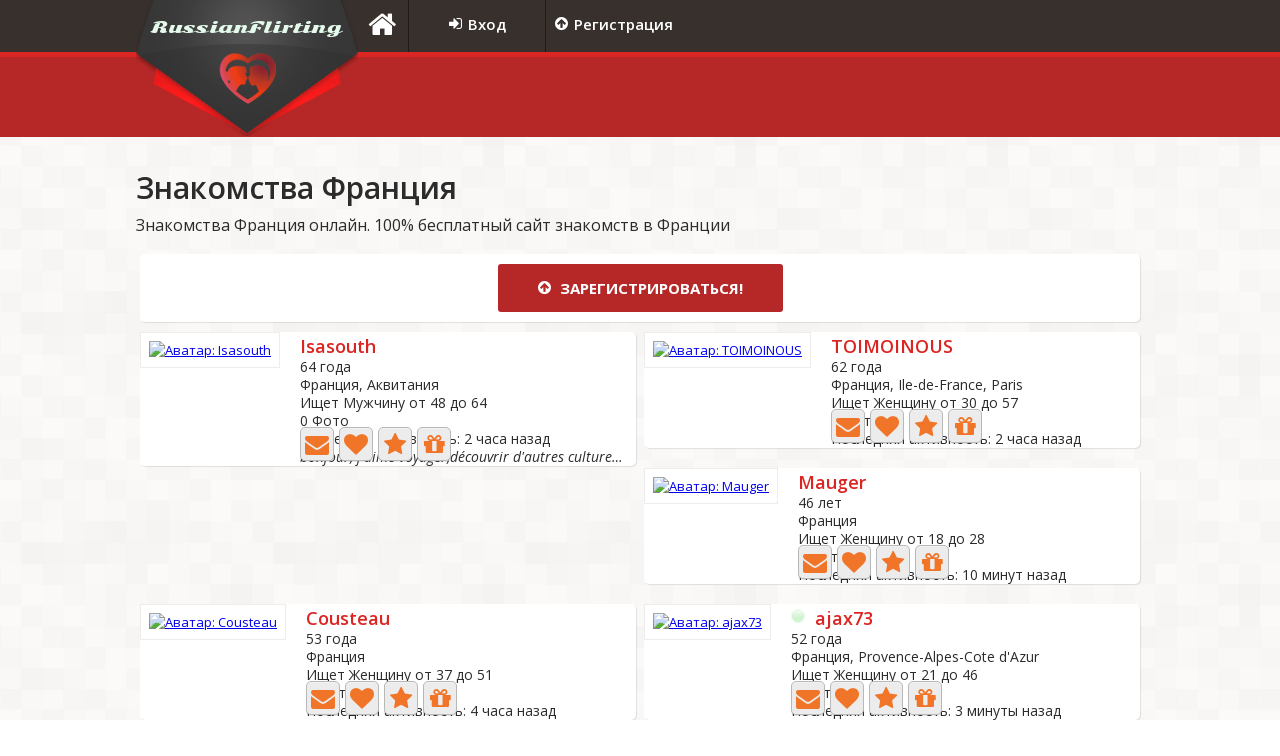

--- FILE ---
content_type: text/html; charset=UTF-8
request_url: https://russianflirting.com/%D0%B7%D0%BD%D0%B0%D0%BA%D0%BE%D0%BC%D1%81%D1%82%D0%B2%D0%B0/%D0%A4%D1%80%D0%B0%D0%BD%D1%86%D0%B8%D1%8F
body_size: 6828
content:
<!DOCTYPE html>
<html lang="ru">
	<head>
		<title>Знакомства Франция | Сайт Знакомств RussianFlirting.com</title>
		<meta name="Description" content="Знакомства Франция онлайн. 100% бесплатный сайт знакомств в Франции" />				<meta charset="utf-8" />
		<meta name="viewport" content="width=device-width"/>
		<meta name="google" content="notranslate"/>
		<meta name="classification" content="dating,free dating,singles,love,relationships" />
					<meta name="theme-color" content="#b62827" />
		
					<link rel="preconnect" href="https://fonts.gstatic.com" crossorigin>
			<link rel="preconnect" href="https://fonts.googleapis.com">
			<link rel="preconnect" href="https://cdn.jsdelivr.net">
			<link rel="preconnect" href="https://cdnjs.cloudflare.com">
		
		<link rel="preconnect" href="https://static.russianflirting.com">

		<link rel="manifest" href="/manifest.json?v=2">
		<link rel="icon" href="https://static.russianflirting.com/favicon.ico" type="image/x-icon" />
		<link rel="shortcut icon" href="https://static.russianflirting.com/favicon.ico" type="image/x-icon" />
		<link rel="icon" href="https://static.russianflirting.com/site/img/logo_square_192x192.png" sizes="192x192" />
		<link rel="apple-touch-icon" sizes="180x180" href="https://static.russianflirting.com/site/img/logo_square_180x180.png" />

		<link rel="stylesheet" href="https://static.russianflirting.com/css/min/compiled/style.css?v=358.2" type="text/css" media="screen" />

		<meta property="og:url" content="https://russianflirting.com/%D0%B7%D0%BD%D0%B0%D0%BA%D0%BE%D0%BC%D1%81%D1%82%D0%B2%D0%B0/%D0%A4%D1%80%D0%B0%D0%BD%D1%86%D0%B8%D1%8F" />
		<meta property="og:site_name" content="RussianFlirting">

				
				<script>
			static_server = 'https://static.russianflirting.com';
			static_version = '358.2';
			locale = 'ru';
			mobile_detected = false;
			tablet_detected = false;
			ios_detected    = false;
		</script>

		<script>
			function defer_css(css)
			{
				(deferred_css = window.deferred_css || []).push('css!'+css);
			}
		</script>

				<script src="//cdnjs.cloudflare.com/ajax/libs/jquery/3.4.1/jquery.min.js"></script>

				<script>
			if (typeof Promise !== "function")
				document.write('<script src="https://cdnjs.cloudflare.com/ajax/libs/promise-polyfill/8.2.1/polyfill.min.js"><\/script>');
		</script>

				<script defer src="//cdnjs.cloudflare.com/ajax/libs/loadjs/4.2.0/loadjs.min.js"></script>
		<script defer src="https://static.russianflirting.com/js/min/modernizr-custom.js?v=090617"></script>
		<script defer src="https://static.russianflirting.com/js/min/jsend-1.2.fix.js?v=2"></script>
		<script defer src="//cdnjs.cloudflare.com/ajax/libs/jquery.hoverintent/2013.03.11/hoverintent.min.js"></script>
		<script defer src="//cdnjs.cloudflare.com/ajax/libs/superfish/1.7.10/js/superfish.min.js"></script>
		<script defer src="//cdnjs.cloudflare.com/ajax/libs/social-likes/3.1.3/social-likes.min.js"></script>
		<script defer src="https://static.russianflirting.com/js/min/main.js?v=358.2"></script>

					<script defer src="//cdnjs.cloudflare.com/ajax/libs/select2/4.0.13/js/select2.min.js"></script>
			<script defer src="//cdnjs.cloudflare.com/ajax/libs/select2/4.0.13/js/i18n/ru.js"></script>
			<script defer src="//cdn.jsdelivr.net/jquery.uitotop/1.2/js/jquery.ui.totop.min.js" ></script>
		
							<script>defer_css('https://fonts.googleapis.com/css2?family=Open+Sans:ital,wght@0,400;0,600;0,700;1,400;1,600;1,700&display=swap');</script>
		
					<script>defer_css('https://cdnjs.cloudflare.com/ajax/libs/font-awesome/4.7.0/css/font-awesome.min.css');</script>
		
		

						<link rel="stylesheet" href="https://static.russianflirting.com/css/min/zebra_dialog.css" type="text/css" media="screen" />
			<link rel="stylesheet" href="//cdnjs.cloudflare.com/ajax/libs/featherlight/1.7.13/featherlight.min.css" type="text/css" media="screen" />

						<script defer src="https://static.russianflirting.com/js/min/zebra_dialog.fix.js"></script>
			<script defer src="//cdnjs.cloudflare.com/ajax/libs/featherlight/1.7.13/featherlight.min.js"></script>

			
			
			
	<style type="text/css">
		#next_countries li { margin-bottom: 15px}

		#se_text
		{
			text-align: justify;
		}
		#se_text li
		{
			display: list-item;
			padding-bottom: 10px;
		}

		#se_text p
		{
			font-size: 15px;
			margin: 1em 0;
			line-height: 22px;
		}
	</style>


			
							<script async src="//pagead2.googlesyndication.com/pagead/js/adsbygoogle.js?client=ca-pub-8353436879745041" crossorigin="anonymous"></script>
			

			<script>
				jQuery(document).ready(function()
				{
										
										
					loadjs('https://static.russianflirting.com/js/min/image_preview.js', function ()
					{
						jQuery('.img_preview').imagePreview();
					});

					show_dialogs();
					show_notifications();



					if (jQuery.fn.multiSelect)
					{
						jQuery('.multiselect-1').multiSelect({
							no_selection: 'Не выбрано',
							select_all: 'Выбрать все',
							selected_text: 'Опций выбрано',
							select_all_min: 3
						});
					}

					
					
				});
			</script>
		


		
						
			<script async src="https://www.googletagmanager.com/gtag/js?id=G-CF4ZE62BXC"></script>
			<script>
				window.dataLayer = window.dataLayer || [];
				function gtag(){dataLayer.push(arguments);}
				gtag('js', new Date());
				gtag('config', 'G-CF4ZE62BXC');
				gtag('config', 'AW-609165931'); 
			</script>
		
			</head>

	<body class="">
		
			<div class="hide" id="flashbag">
																							</div>

			<header>
				<div class="menu_pl">
	<div class="main">
		<div id="logo_header">
			<a href="https://russianflirting.com/">RussianFlirting</a>
		</div>
			<nav>
			<ul class="sf-menu small-fixed">
								<li id="home-menu-item"><a href="https://russianflirting.com/"><i class="fa fa-home icon"></i><span class="name">Домашняя страница</span></a></li>
				<li><a href="/ru/login"><i class="fa fa-sign-in icon"></i><span class="name">Вход</span></a></li>
				<li><a href="/ru/registration"><i class="fa fa-arrow-circle-up icon"></i><span class="name">Регистрация</span></a></li>
							</ul>
					</nav>
		<div class="clear"></div>
	</div>
</div>
				<div class="bg2" style="overflow: hidden;">
					<div class="main">
						<div id="mobile_logo"><a href="/">RussianFlirting</a></div>
						<div class="fright">
															<div id="ad-header">
					<ins class="adsbygoogle"
			 style="display:block; max-width:468px; max-height:60px"
			 data-ad-client="ca-pub-8353436879745041"
						 data-ad-slot="5901966045"></ins>
		<script>
			(adsbygoogle = window.adsbygoogle || []).push({overlays: {bottom: true}});
		</script>
			</div>
							
													</div>
					</div>
				</div>
			</header>

			<section id="content">
				<div class="container_24 pad_t_03">
					
					
					
					
					
					
<div class="pad_t_3 pad_b_3">
	<div class="wrapper">
		<h1 class="pad_b_1">Знакомства Франция</h1>
		<p class="p4 pad_b_2">Знакомства Франция онлайн. 100% бесплатный сайт знакомств в Франции</p>

				<div class="grid_24">
			<div class="shblock mar_b_1 text-center">
				<a href="/ru/registration" class="a1 mar_t_1 mar_b_1" style="padding-bottom:15px; padding-top:15px; padding-right:40px; padding-left:40px">
					<i class="fa fa-arrow-circle-up icon"></i> Зарегистрироваться!
				</a>
			</div>
		</div>
		
					<div class="grid_12 mar_b_2 user-elem">
	<div class="shblock relative">
		<div class="pad_r_2 fleft">
			<a href="/ru/viewprofile/Isasouth">
				<div class="big_icon_div">
					<picture>
						<source srcset="https://static.russianflirting.com/uploades/icons/big_thumb_527346_85f7fbad.webp" type="image/webp">
						<img alt="Аватар: Isasouth" class="pic1 big_icon" src="https://static.russianflirting.com/uploades/icons/big_thumb_527346_85f7fbad.jpg">
					</picture>
														</div>
			</a>
		</div>
		<div class="extra-wrap pad_r_1">

			<a href="/ru/viewprofile/Isasouth" class="a4 nick">Isasouth</a>
						<div class="extra-wrap">
				<p class="p2">64 года</p>
				<p class="p2">Франция, Аквитания</p>
				<p class="p2">Ищет&nbsp;Мужчину от 48 до 64</p>
				<p class="p2">
					0 Фото
									</p>
												<p class="p2">Последняя активность: 2 часа назад</p>
				<p class="p2 annonce-wrap"></p>
				<p class="p2 annonce-wrap">bonjour,
j&#039;aime voyager,découvrir d&#039;autres cultures, je...</p>			</div>
			<div class="clear"></div>
						<div class="small-relative buttons">

				
				
									<a class="a10" href="/mailbox/conversation/Isasouth/write" title="Отправить сообщение"><i class="fa fa-envelope mcolor"></i></a>

																		<a href="#" onclick="window.location='/ru/login'; return false;" class="a10" title="Послать поцелуй">
								<i class="fa fa-heart mcolor"></i>
							</a>
											
																		<a href="#" onclick="window.location='/ru/login'; return false;" class="a10" title="В избранные">
								<i class="fa fa-star mcolor"></i>
							</a>
											
										<a href="/gift/to/Isasouth" class="a10" title="Послать подарок">
						<i class="fa fa-gift mcolor"></i>
					</a>
												</div>
					</div>
		<div class="clear"></div>
	</div>
</div>
					<div class="grid_12 mar_b_2 user-elem">
	<div class="shblock relative">
		<div class="pad_r_2 fleft">
			<a href="/ru/viewprofile/TOIMOINOUS">
				<div class="big_icon_div">
					<picture>
						<source srcset="https://static.russianflirting.com/uploades/icons/big_thumb_665349_f3e543a0.webp" type="image/webp">
						<img alt="Аватар: TOIMOINOUS" class="pic1 big_icon" src="https://static.russianflirting.com/uploades/icons/big_thumb_665349_f3e543a0.jpg">
					</picture>
														</div>
			</a>
		</div>
		<div class="extra-wrap pad_r_1">

			<a href="/ru/viewprofile/TOIMOINOUS" class="a4 nick">TOIMOINOUS</a>
						<div class="extra-wrap">
				<p class="p2">62 года</p>
				<p class="p2">Франция, Ile-de-France, Paris</p>
				<p class="p2">Ищет&nbsp;Женщину от 30 до 57</p>
				<p class="p2">
					4 Фото
											<img title="Этот значок утверждает, что модераторы RussianFlirting просмотрели фото и удостоверились, что фото принадлежит этому пользователю." style="width:14px;vertical-align:middle" class="pad_r_1" src="https://static.russianflirting.com/img/badge-green-check.png" alt="VIP"/>
									</p>
												<p class="p2">Последняя активность: 2 часа назад</p>
				<p class="p2 annonce-wrap"></p>
				<p class="p2 annonce-wrap"></p>			</div>
			<div class="clear"></div>
						<div class="small-relative buttons">

				
				
									<a class="a10" href="/mailbox/conversation/TOIMOINOUS/write" title="Отправить сообщение"><i class="fa fa-envelope mcolor"></i></a>

																		<a href="#" onclick="window.location='/ru/login'; return false;" class="a10" title="Послать поцелуй">
								<i class="fa fa-heart mcolor"></i>
							</a>
											
																		<a href="#" onclick="window.location='/ru/login'; return false;" class="a10" title="В избранные">
								<i class="fa fa-star mcolor"></i>
							</a>
											
										<a href="/gift/to/TOIMOINOUS" class="a10" title="Послать подарок">
						<i class="fa fa-gift mcolor"></i>
					</a>
												</div>
					</div>
		<div class="clear"></div>
	</div>
</div>
					<div class="grid_12 mar_b_2 user-elem">
	<div class="shblock relative">
		<div class="pad_r_2 fleft">
			<a href="/ru/viewprofile/Mauger">
				<div class="big_icon_div">
					<picture>
						<source srcset="https://static.russianflirting.com/uploades/icons/big_thumb_658199_e3e9b23d.webp" type="image/webp">
						<img alt="Аватар: Mauger" class="pic1 big_icon" src="https://static.russianflirting.com/uploades/icons/big_thumb_658199_e3e9b23d.jpg">
					</picture>
														</div>
			</a>
		</div>
		<div class="extra-wrap pad_r_1">

			<a href="/ru/viewprofile/Mauger" class="a4 nick">Mauger</a>
						<div class="extra-wrap">
				<p class="p2">46 лет</p>
				<p class="p2">Франция</p>
				<p class="p2">Ищет&nbsp;Женщину от 18 до 28</p>
				<p class="p2">
					1 Фото
											<img title="Этот значок утверждает, что модераторы RussianFlirting просмотрели фото и удостоверились, что фото принадлежит этому пользователю." style="width:14px;vertical-align:middle" class="pad_r_1" src="https://static.russianflirting.com/img/badge-green-check.png" alt="VIP"/>
									</p>
												<p class="p2">Последняя активность: 10 минут назад</p>
				<p class="p2 annonce-wrap"></p>
				<p class="p2 annonce-wrap"></p>			</div>
			<div class="clear"></div>
						<div class="small-relative buttons">

				
				
									<a class="a10" href="/mailbox/conversation/Mauger/write" title="Отправить сообщение"><i class="fa fa-envelope mcolor"></i></a>

																		<a href="#" onclick="window.location='/ru/login'; return false;" class="a10" title="Послать поцелуй">
								<i class="fa fa-heart mcolor"></i>
							</a>
											
																		<a href="#" onclick="window.location='/ru/login'; return false;" class="a10" title="В избранные">
								<i class="fa fa-star mcolor"></i>
							</a>
											
										<a href="/gift/to/Mauger" class="a10" title="Послать подарок">
						<i class="fa fa-gift mcolor"></i>
					</a>
												</div>
					</div>
		<div class="clear"></div>
	</div>
</div>
					<div class="grid_12 mar_b_2 user-elem">
	<div class="shblock relative">
		<div class="pad_r_2 fleft">
			<a href="/ru/viewprofile/Cousteau">
				<div class="big_icon_div">
					<picture>
						<source srcset="https://static.russianflirting.com/uploades/icons/big_thumb_665254_b0a0ef97.webp" type="image/webp">
						<img alt="Аватар: Cousteau" class="pic1 big_icon" src="https://static.russianflirting.com/uploades/icons/big_thumb_665254_b0a0ef97.jpg">
					</picture>
														</div>
			</a>
		</div>
		<div class="extra-wrap pad_r_1">

			<a href="/ru/viewprofile/Cousteau" class="a4 nick">Cousteau</a>
						<div class="extra-wrap">
				<p class="p2">53 года</p>
				<p class="p2">Франция</p>
				<p class="p2">Ищет&nbsp;Женщину от 37 до 51</p>
				<p class="p2">
					0 Фото
									</p>
												<p class="p2">Последняя активность: 4 часа назад</p>
				<p class="p2 annonce-wrap"></p>
				<p class="p2 annonce-wrap"></p>			</div>
			<div class="clear"></div>
						<div class="small-relative buttons">

				
				
									<a class="a10" href="/mailbox/conversation/Cousteau/write" title="Отправить сообщение"><i class="fa fa-envelope mcolor"></i></a>

																		<a href="#" onclick="window.location='/ru/login'; return false;" class="a10" title="Послать поцелуй">
								<i class="fa fa-heart mcolor"></i>
							</a>
											
																		<a href="#" onclick="window.location='/ru/login'; return false;" class="a10" title="В избранные">
								<i class="fa fa-star mcolor"></i>
							</a>
											
										<a href="/gift/to/Cousteau" class="a10" title="Послать подарок">
						<i class="fa fa-gift mcolor"></i>
					</a>
												</div>
					</div>
		<div class="clear"></div>
	</div>
</div>
					<div class="grid_12 mar_b_2 user-elem">
	<div class="shblock relative">
		<div class="pad_r_2 fleft">
			<a href="/ru/viewprofile/ajax73">
				<div class="big_icon_div">
					<picture>
						<source srcset="https://static.russianflirting.com/uploades/icons/big_thumb_593846_44a4c3ba.webp" type="image/webp">
						<img alt="Аватар: ajax73" class="pic1 big_icon" src="https://static.russianflirting.com/uploades/icons/big_thumb_593846_44a4c3ba.jpg">
					</picture>
														</div>
			</a>
		</div>
		<div class="extra-wrap pad_r_1">

			<a href="/ru/viewprofile/ajax73" class="a4 nick">ajax73</a>
			<img src="https://static.russianflirting.com/img/online-small.png" class="img-indent2 blink2 pad_t_05" title="В данный момент на сайте" alt="В данный момент на сайте">			<div class="extra-wrap">
				<p class="p2">52 года</p>
				<p class="p2">Франция, Provence-Alpes-Cote d'Azur</p>
				<p class="p2">Ищет&nbsp;Женщину от 21 до 46</p>
				<p class="p2">
					0 Фото
									</p>
												<p class="p2">Последняя активность: 3 минуты назад</p>
				<p class="p2 annonce-wrap"></p>
				<p class="p2 annonce-wrap"></p>			</div>
			<div class="clear"></div>
						<div class="small-relative buttons">

				
				
									<a class="a10" href="/mailbox/conversation/ajax73/write" title="Отправить сообщение"><i class="fa fa-envelope mcolor"></i></a>

																		<a href="#" onclick="window.location='/ru/login'; return false;" class="a10" title="Послать поцелуй">
								<i class="fa fa-heart mcolor"></i>
							</a>
											
																		<a href="#" onclick="window.location='/ru/login'; return false;" class="a10" title="В избранные">
								<i class="fa fa-star mcolor"></i>
							</a>
											
										<a href="/gift/to/ajax73" class="a10" title="Послать подарок">
						<i class="fa fa-gift mcolor"></i>
					</a>
												</div>
					</div>
		<div class="clear"></div>
	</div>
</div>
					<div class="grid_12 mar_b_2 user-elem">
	<div class="shblock relative">
		<div class="pad_r_2 fleft">
			<a href="/ru/viewprofile/Nicolas66">
				<div class="big_icon_div">
					<picture>
						<source srcset="https://static.russianflirting.com/uploades/icons/big_thumb_663501_8124f959.webp" type="image/webp">
						<img alt="Аватар: Nicolas66" class="pic1 big_icon" src="https://static.russianflirting.com/uploades/icons/big_thumb_663501_8124f959.jpg">
					</picture>
														</div>
			</a>
		</div>
		<div class="extra-wrap pad_r_1">

			<a href="/ru/viewprofile/Nicolas66" class="a4 nick">Nicolas66</a>
						<div class="extra-wrap">
				<p class="p2">42 года</p>
				<p class="p2">Франция, Лангедок — Руссильон, Perpignan</p>
				<p class="p2">Ищет&nbsp;Женщину от 18 до 60</p>
				<p class="p2">
					3 Фото
									</p>
												<p class="p2">Последняя активность: 1 час назад</p>
				<p class="p2 annonce-wrap"></p>
				<p class="p2 annonce-wrap"></p>			</div>
			<div class="clear"></div>
						<div class="small-relative buttons">

				
				
									<a class="a10" href="/mailbox/conversation/Nicolas66/write" title="Отправить сообщение"><i class="fa fa-envelope mcolor"></i></a>

																		<a href="#" onclick="window.location='/ru/login'; return false;" class="a10" title="Послать поцелуй">
								<i class="fa fa-heart mcolor"></i>
							</a>
											
																		<a href="#" onclick="window.location='/ru/login'; return false;" class="a10" title="В избранные">
								<i class="fa fa-star mcolor"></i>
							</a>
											
										<a href="/gift/to/Nicolas66" class="a10" title="Послать подарок">
						<i class="fa fa-gift mcolor"></i>
					</a>
												</div>
					</div>
		<div class="clear"></div>
	</div>
</div>
					<div class="grid_12 mar_b_2 user-elem">
	<div class="shblock relative">
		<div class="pad_r_2 fleft">
			<a href="/ru/viewprofile/Erdy74">
				<div class="big_icon_div">
					<picture>
						<source srcset="https://static.russianflirting.com/uploades/icons/big_thumb_480249_9bf1546d.webp" type="image/webp">
						<img alt="Аватар: Erdy74" class="pic1 big_icon" src="https://static.russianflirting.com/uploades/icons/big_thumb_480249_9bf1546d.jpg">
					</picture>
														</div>
			</a>
		</div>
		<div class="extra-wrap pad_r_1">

			<a href="/ru/viewprofile/Erdy74" class="a4 nick">Erdy74</a>
						<div class="extra-wrap">
				<p class="p2">49 лет</p>
				<p class="p2">Франция, Рона, Annecy</p>
				<p class="p2">Ищет&nbsp;Женщину от 18 до 70</p>
				<p class="p2">
					0 Фото
									</p>
												<p class="p2">Последняя активность: 3 часа назад</p>
				<p class="p2 annonce-wrap">Only real relationship and meeting</p>
				<p class="p2 annonce-wrap">Hi my name is Erdal,i have 48 years old from france,...</p>			</div>
			<div class="clear"></div>
						<div class="small-relative buttons">

				
				
									<a class="a10" href="/mailbox/conversation/Erdy74/write" title="Отправить сообщение"><i class="fa fa-envelope mcolor"></i></a>

																		<a href="#" onclick="window.location='/ru/login'; return false;" class="a10" title="Послать поцелуй">
								<i class="fa fa-heart mcolor"></i>
							</a>
											
																		<a href="#" onclick="window.location='/ru/login'; return false;" class="a10" title="В избранные">
								<i class="fa fa-star mcolor"></i>
							</a>
											
										<a href="/gift/to/Erdy74" class="a10" title="Послать подарок">
						<i class="fa fa-gift mcolor"></i>
					</a>
												</div>
					</div>
		<div class="clear"></div>
	</div>
</div>
					<div class="grid_12 mar_b_2 user-elem">
	<div class="shblock relative">
		<div class="pad_r_2 fleft">
			<a href="/ru/viewprofile/Laurie">
				<div class="big_icon_div">
					<picture>
						<source srcset="https://static.russianflirting.com/uploades/icons/big_thumb_611975_d734b6e9.webp" type="image/webp">
						<img alt="Аватар: Laurie" class="pic1 big_icon" src="https://static.russianflirting.com/uploades/icons/big_thumb_611975_d734b6e9.jpg">
					</picture>
														</div>
			</a>
		</div>
		<div class="extra-wrap pad_r_1">

			<a href="/ru/viewprofile/Laurie" class="a4 nick">Laurie</a>
						<div class="extra-wrap">
				<p class="p2">57 лет</p>
				<p class="p2">Франция, Рона, Lyon</p>
				<p class="p2">Ищет&nbsp;Мужчину от 56 до 60</p>
				<p class="p2">
					7 Фото
									</p>
												<p class="p2">Последняя активность: 25 минут назад</p>
				<p class="p2 annonce-wrap"></p>
				<p class="p2 annonce-wrap"></p>			</div>
			<div class="clear"></div>
						<div class="small-relative buttons">

				
				
									<a class="a10" href="/mailbox/conversation/Laurie/write" title="Отправить сообщение"><i class="fa fa-envelope mcolor"></i></a>

																		<a href="#" onclick="window.location='/ru/login'; return false;" class="a10" title="Послать поцелуй">
								<i class="fa fa-heart mcolor"></i>
							</a>
											
																		<a href="#" onclick="window.location='/ru/login'; return false;" class="a10" title="В избранные">
								<i class="fa fa-star mcolor"></i>
							</a>
											
										<a href="/gift/to/Laurie" class="a10" title="Послать подарок">
						<i class="fa fa-gift mcolor"></i>
					</a>
												</div>
					</div>
		<div class="clear"></div>
	</div>
</div>
					<div class="grid_12 mar_b_2 user-elem">
	<div class="shblock relative">
		<div class="pad_r_2 fleft">
			<a href="/ru/viewprofile/Log31">
				<div class="big_icon_div">
					<picture>
						<source srcset="https://static.russianflirting.com/uploades/icons/big_thumb_508835_f2cc9cff.webp" type="image/webp">
						<img alt="Аватар: Log31" class="pic1 big_icon" src="https://static.russianflirting.com/uploades/icons/big_thumb_508835_f2cc9cff.jpg">
					</picture>
														</div>
			</a>
		</div>
		<div class="extra-wrap pad_r_1">

			<a href="/ru/viewprofile/Log31" class="a4 nick">Log31</a>
						<div class="extra-wrap">
				<p class="p2">53 года</p>
				<p class="p2">Франция</p>
				<p class="p2">Ищет&nbsp;Женщину от 35 до 60</p>
				<p class="p2">
					1 Фото
									</p>
												<p class="p2">Последняя активность: 19 часов назад</p>
				<p class="p2 annonce-wrap"></p>
				<p class="p2 annonce-wrap"></p>			</div>
			<div class="clear"></div>
						<div class="small-relative buttons">

				
				
									<a class="a10" href="/mailbox/conversation/Log31/write" title="Отправить сообщение"><i class="fa fa-envelope mcolor"></i></a>

																		<a href="#" onclick="window.location='/ru/login'; return false;" class="a10" title="Послать поцелуй">
								<i class="fa fa-heart mcolor"></i>
							</a>
											
																		<a href="#" onclick="window.location='/ru/login'; return false;" class="a10" title="В избранные">
								<i class="fa fa-star mcolor"></i>
							</a>
											
										<a href="/gift/to/Log31" class="a10" title="Послать подарок">
						<i class="fa fa-gift mcolor"></i>
					</a>
												</div>
					</div>
		<div class="clear"></div>
	</div>
</div>
					<div class="grid_12 mar_b_2 user-elem">
	<div class="shblock relative">
		<div class="pad_r_2 fleft">
			<a href="/ru/viewprofile/Ericfromfrance">
				<div class="big_icon_div">
					<picture>
						<source srcset="https://static.russianflirting.com/uploades/icons/big_thumb_665958_6940dd7b.webp" type="image/webp">
						<img alt="Аватар: Ericfromfrance" class="pic1 big_icon" src="https://static.russianflirting.com/uploades/icons/big_thumb_665958_6940dd7b.jpg">
					</picture>
														</div>
			</a>
		</div>
		<div class="extra-wrap pad_r_1">

			<a href="/ru/viewprofile/Ericfromfrance" class="a4 nick">Ericfromfrance</a>
						<div class="extra-wrap">
				<p class="p2">50 лет</p>
				<p class="p2">Франция, Ile-de-France, Paris</p>
				<p class="p2">Ищет&nbsp;Женщину от 18 до 90</p>
				<p class="p2">
					0 Фото
									</p>
												<p class="p2">Последняя активность: 11 минут назад</p>
				<p class="p2 annonce-wrap"></p>
				<p class="p2 annonce-wrap"></p>			</div>
			<div class="clear"></div>
						<div class="small-relative buttons">

				
				
									<a class="a10" href="/mailbox/conversation/Ericfromfrance/write" title="Отправить сообщение"><i class="fa fa-envelope mcolor"></i></a>

																		<a href="#" onclick="window.location='/ru/login'; return false;" class="a10" title="Послать поцелуй">
								<i class="fa fa-heart mcolor"></i>
							</a>
											
																		<a href="#" onclick="window.location='/ru/login'; return false;" class="a10" title="В избранные">
								<i class="fa fa-star mcolor"></i>
							</a>
											
										<a href="/gift/to/Ericfromfrance" class="a10" title="Послать подарок">
						<i class="fa fa-gift mcolor"></i>
					</a>
												</div>
					</div>
		<div class="clear"></div>
	</div>
</div>
					<div class="grid_12 mar_b_2 user-elem">
	<div class="shblock relative">
		<div class="pad_r_2 fleft">
			<a href="/ru/viewprofile/dobby1113">
				<div class="big_icon_div">
					<picture>
						<source srcset="https://static.russianflirting.com/uploades/icons/big_thumb_167046_191d9585.webp" type="image/webp">
						<img alt="Аватар: dobby1113" class="pic1 big_icon" src="https://static.russianflirting.com/uploades/icons/big_thumb_167046_191d9585.jpg">
					</picture>
														</div>
			</a>
		</div>
		<div class="extra-wrap pad_r_1">

			<a href="/ru/viewprofile/dobby1113" class="a4 nick">dobby1113</a>
						<div class="extra-wrap">
				<p class="p2">58 лет</p>
				<p class="p2">Франция, Рона, Saint Etienne</p>
				<p class="p2">Ищет&nbsp;Женщину от 26 до 39</p>
				<p class="p2">
					4 Фото
											<img title="Этот значок утверждает, что модераторы RussianFlirting просмотрели фото и удостоверились, что фото принадлежит этому пользователю." style="width:14px;vertical-align:middle" class="pad_r_1" src="https://static.russianflirting.com/img/badge-green-check.png" alt="VIP"/>
									</p>
												<p class="p2">Последняя активность: 46 минут назад</p>
				<p class="p2 annonce-wrap"></p>
				<p class="p2 annonce-wrap"></p>			</div>
			<div class="clear"></div>
						<div class="small-relative buttons">

				
				
									<a class="a10" href="/mailbox/conversation/dobby1113/write" title="Отправить сообщение"><i class="fa fa-envelope mcolor"></i></a>

																		<a href="#" onclick="window.location='/ru/login'; return false;" class="a10" title="Послать поцелуй">
								<i class="fa fa-heart mcolor"></i>
							</a>
											
																		<a href="#" onclick="window.location='/ru/login'; return false;" class="a10" title="В избранные">
								<i class="fa fa-star mcolor"></i>
							</a>
											
										<a href="/gift/to/dobby1113" class="a10" title="Послать подарок">
						<i class="fa fa-gift mcolor"></i>
					</a>
												</div>
					</div>
		<div class="clear"></div>
	</div>
</div>
					<div class="grid_12 mar_b_2 user-elem">
	<div class="shblock relative">
		<div class="pad_r_2 fleft">
			<a href="/ru/viewprofile/nonost">
				<div class="big_icon_div">
					<picture>
						<source srcset="https://static.russianflirting.com/uploades/icons/big_thumb_427770_e69dae18.webp" type="image/webp">
						<img alt="Аватар: nonost" class="pic1 big_icon" src="https://static.russianflirting.com/uploades/icons/big_thumb_427770_e69dae18.jpg">
					</picture>
														</div>
			</a>
		</div>
		<div class="extra-wrap pad_r_1">

			<a href="/ru/viewprofile/nonost" class="a4 nick">nonost</a>
						<div class="extra-wrap">
				<p class="p2">61 год</p>
				<p class="p2">Франция, Ile-de-France, Paris</p>
				<p class="p2">Ищет&nbsp;Женщину от 50 до 60</p>
				<p class="p2">
					6 Фото
											<img title="Этот значок утверждает, что модераторы RussianFlirting просмотрели фото и удостоверились, что фото принадлежит этому пользователю." style="width:14px;vertical-align:middle" class="pad_r_1" src="https://static.russianflirting.com/img/badge-green-check.png" alt="VIP"/>
									</p>
												<p class="p2">Последняя активность: 2 часа назад</p>
				<p class="p2 annonce-wrap"></p>
				<p class="p2 annonce-wrap">Après 5 ans passé en Martinique petite ile des caraïbes,...</p>			</div>
			<div class="clear"></div>
						<div class="small-relative buttons">

				
				
									<a class="a10" href="/mailbox/conversation/nonost/write" title="Отправить сообщение"><i class="fa fa-envelope mcolor"></i></a>

																		<a href="#" onclick="window.location='/ru/login'; return false;" class="a10" title="Послать поцелуй">
								<i class="fa fa-heart mcolor"></i>
							</a>
											
																		<a href="#" onclick="window.location='/ru/login'; return false;" class="a10" title="В избранные">
								<i class="fa fa-star mcolor"></i>
							</a>
											
										<a href="/gift/to/nonost" class="a10" title="Послать подарок">
						<i class="fa fa-gift mcolor"></i>
					</a>
												</div>
					</div>
		<div class="clear"></div>
	</div>
</div>
					<div class="grid_12 mar_b_2 user-elem">
	<div class="shblock relative">
		<div class="pad_r_2 fleft">
			<a href="/ru/viewprofile/orchide">
				<div class="big_icon_div">
					<picture>
						<source srcset="https://static.russianflirting.com/uploades/icons/big_thumb_493950_7185e234.webp" type="image/webp">
						<img alt="Аватар: orchide" class="pic1 big_icon" src="https://static.russianflirting.com/uploades/icons/big_thumb_493950_7185e234.jpg">
					</picture>
														</div>
			</a>
		</div>
		<div class="extra-wrap pad_r_1">

			<a href="/ru/viewprofile/orchide" class="a4 nick">orchide</a>
						<div class="extra-wrap">
				<p class="p2">68 лет</p>
				<p class="p2">Франция, No region</p>
				<p class="p2">Ищет&nbsp;Женщину от 45 до 70</p>
				<p class="p2">
					1 Фото
									</p>
												<p class="p2">Последняя активность: 14 часов назад</p>
				<p class="p2 annonce-wrap">philippe</p>
				<p class="p2 annonce-wrap">bonjour!
recherche femme à partir de 50 ans simple...</p>			</div>
			<div class="clear"></div>
						<div class="small-relative buttons">

				
				
									<a class="a10" href="/mailbox/conversation/orchide/write" title="Отправить сообщение"><i class="fa fa-envelope mcolor"></i></a>

																		<a href="#" onclick="window.location='/ru/login'; return false;" class="a10" title="Послать поцелуй">
								<i class="fa fa-heart mcolor"></i>
							</a>
											
																		<a href="#" onclick="window.location='/ru/login'; return false;" class="a10" title="В избранные">
								<i class="fa fa-star mcolor"></i>
							</a>
											
										<a href="/gift/to/orchide" class="a10" title="Послать подарок">
						<i class="fa fa-gift mcolor"></i>
					</a>
												</div>
					</div>
		<div class="clear"></div>
	</div>
</div>
					<div class="grid_12 mar_b_2 user-elem">
	<div class="shblock relative">
		<div class="pad_r_2 fleft">
			<a href="/ru/viewprofile/Mostaf93">
				<div class="big_icon_div">
					<picture>
						<source srcset="https://static.russianflirting.com/uploades/icons/big_thumb_665729_19bd4a65.webp" type="image/webp">
						<img alt="Аватар: Mostaf93" class="pic1 big_icon" src="https://static.russianflirting.com/uploades/icons/big_thumb_665729_19bd4a65.jpg">
					</picture>
														</div>
			</a>
		</div>
		<div class="extra-wrap pad_r_1">

			<a href="/ru/viewprofile/Mostaf93" class="a4 nick">Mostaf93</a>
						<div class="extra-wrap">
				<p class="p2">34 года</p>
				<p class="p2">Франция, Ile-de-France, Paris</p>
				<p class="p2">Ищет&nbsp;Женщину от 30 до 47</p>
				<p class="p2">
					0 Фото
									</p>
												<p class="p2">Последняя активность: 1 час назад</p>
				<p class="p2 annonce-wrap"></p>
				<p class="p2 annonce-wrap"></p>			</div>
			<div class="clear"></div>
						<div class="small-relative buttons">

				
				
									<a class="a10" href="/mailbox/conversation/Mostaf93/write" title="Отправить сообщение"><i class="fa fa-envelope mcolor"></i></a>

																		<a href="#" onclick="window.location='/ru/login'; return false;" class="a10" title="Послать поцелуй">
								<i class="fa fa-heart mcolor"></i>
							</a>
											
																		<a href="#" onclick="window.location='/ru/login'; return false;" class="a10" title="В избранные">
								<i class="fa fa-star mcolor"></i>
							</a>
											
										<a href="/gift/to/Mostaf93" class="a10" title="Послать подарок">
						<i class="fa fa-gift mcolor"></i>
					</a>
												</div>
					</div>
		<div class="clear"></div>
	</div>
</div>
					<div class="grid_12 mar_b_2 user-elem">
	<div class="shblock relative">
		<div class="pad_r_2 fleft">
			<a href="/ru/viewprofile/fa69100">
				<div class="big_icon_div">
					<picture>
						<source srcset="https://static.russianflirting.com/uploades/icons/big_thumb_229513_fc83629e.webp" type="image/webp">
						<img alt="Аватар: fa69100" class="pic1 big_icon" src="https://static.russianflirting.com/uploades/icons/big_thumb_229513_fc83629e.jpg">
					</picture>
														</div>
			</a>
		</div>
		<div class="extra-wrap pad_r_1">

			<a href="/ru/viewprofile/fa69100" class="a4 nick">fa69100</a>
						<div class="extra-wrap">
				<p class="p2">58 лет</p>
				<p class="p2">Франция, Рона</p>
				<p class="p2">Ищет&nbsp;Женщину от 33 до 49</p>
				<p class="p2">
					9 Фото
									</p>
												<p class="p2">Последняя активность: 3 часа назад</p>
				<p class="p2 annonce-wrap">farid</p>
				<p class="p2 annonce-wrap"></p>			</div>
			<div class="clear"></div>
						<div class="small-relative buttons">

				
				
									<a class="a10" href="/mailbox/conversation/fa69100/write" title="Отправить сообщение"><i class="fa fa-envelope mcolor"></i></a>

																		<a href="#" onclick="window.location='/ru/login'; return false;" class="a10" title="Послать поцелуй">
								<i class="fa fa-heart mcolor"></i>
							</a>
											
																		<a href="#" onclick="window.location='/ru/login'; return false;" class="a10" title="В избранные">
								<i class="fa fa-star mcolor"></i>
							</a>
											
										<a href="/gift/to/fa69100" class="a10" title="Послать подарок">
						<i class="fa fa-gift mcolor"></i>
					</a>
												</div>
					</div>
		<div class="clear"></div>
	</div>
</div>
					<div class="grid_12 mar_b_2 user-elem">
	<div class="shblock relative">
		<div class="pad_r_2 fleft">
			<a href="/ru/viewprofile/Crouky">
				<div class="big_icon_div">
					<picture>
						<source srcset="https://static.russianflirting.com/uploades/icons/big_thumb_664311_f3a75c3d.webp" type="image/webp">
						<img alt="Аватар: Crouky" class="pic1 big_icon" src="https://static.russianflirting.com/uploades/icons/big_thumb_664311_f3a75c3d.jpg">
					</picture>
														</div>
			</a>
		</div>
		<div class="extra-wrap pad_r_1">

			<a href="/ru/viewprofile/Crouky" class="a4 nick">Crouky</a>
			<img src="https://static.russianflirting.com/img/online-small.png" class="img-indent2 blink2 pad_t_05" title="В данный момент на сайте" alt="В данный момент на сайте">			<div class="extra-wrap">
				<p class="p2">61 год</p>
				<p class="p2">Франция</p>
				<p class="p2">Ищет&nbsp;Женщину от 56 до 63</p>
				<p class="p2">
					3 Фото
									</p>
												<p class="p2">Последняя активность: 6 минут назад</p>
				<p class="p2 annonce-wrap"></p>
				<p class="p2 annonce-wrap">Ouvert à la possibilité d&#039;une relation amoureuse pouvant...</p>			</div>
			<div class="clear"></div>
						<div class="small-relative buttons">

				
				
									<a class="a10" href="/mailbox/conversation/Crouky/write" title="Отправить сообщение"><i class="fa fa-envelope mcolor"></i></a>

																		<a href="#" onclick="window.location='/ru/login'; return false;" class="a10" title="Послать поцелуй">
								<i class="fa fa-heart mcolor"></i>
							</a>
											
																		<a href="#" onclick="window.location='/ru/login'; return false;" class="a10" title="В избранные">
								<i class="fa fa-star mcolor"></i>
							</a>
											
										<a href="/gift/to/Crouky" class="a10" title="Послать подарок">
						<i class="fa fa-gift mcolor"></i>
					</a>
												</div>
					</div>
		<div class="clear"></div>
	</div>
</div>
					<div class="grid_12 mar_b_2 user-elem">
	<div class="shblock relative">
		<div class="pad_r_2 fleft">
			<a href="/ru/viewprofile/onlyonskype">
				<div class="big_icon_div">
					<picture>
						<source srcset="https://static.russianflirting.com/uploades/icons/big_thumb_466540_799b947d.webp" type="image/webp">
						<img alt="Аватар: onlyonskype" class="pic1 big_icon" src="https://static.russianflirting.com/uploades/icons/big_thumb_466540_799b947d.jpg">
					</picture>
														</div>
			</a>
		</div>
		<div class="extra-wrap pad_r_1">

			<a href="/ru/viewprofile/onlyonskype" class="a4 nick">onlyonskype</a>
						<div class="extra-wrap">
				<p class="p2">65 лет</p>
				<p class="p2">Франция</p>
				<p class="p2">Ищет&nbsp;Женщину от 18 до 70</p>
				<p class="p2">
					2 Фото
											<img title="Этот значок утверждает, что модераторы RussianFlirting просмотрели фото и удостоверились, что фото принадлежит этому пользователю." style="width:14px;vertical-align:middle" class="pad_r_1" src="https://static.russianflirting.com/img/badge-green-check.png" alt="VIP"/>
									</p>
												<p class="p2">Последняя активность: 4 часа назад</p>
				<p class="p2 annonce-wrap">just love and respect</p>
				<p class="p2 annonce-wrap"></p>			</div>
			<div class="clear"></div>
						<div class="small-relative buttons">

				
				
									<a class="a10" href="/mailbox/conversation/onlyonskype/write" title="Отправить сообщение"><i class="fa fa-envelope mcolor"></i></a>

																		<a href="#" onclick="window.location='/ru/login'; return false;" class="a10" title="Послать поцелуй">
								<i class="fa fa-heart mcolor"></i>
							</a>
											
																		<a href="#" onclick="window.location='/ru/login'; return false;" class="a10" title="В избранные">
								<i class="fa fa-star mcolor"></i>
							</a>
											
										<a href="/gift/to/onlyonskype" class="a10" title="Послать подарок">
						<i class="fa fa-gift mcolor"></i>
					</a>
												</div>
					</div>
		<div class="clear"></div>
	</div>
</div>
					<div class="grid_12 mar_b_2 user-elem">
	<div class="shblock relative">
		<div class="pad_r_2 fleft">
			<a href="/ru/viewprofile/danielloo">
				<div class="big_icon_div">
					<picture>
						<source srcset="https://static.russianflirting.com/uploades/icons/big_thumb_586287_68b7ee80.webp" type="image/webp">
						<img alt="Аватар: danielloo" class="pic1 big_icon" src="https://static.russianflirting.com/uploades/icons/big_thumb_586287_68b7ee80.jpg">
					</picture>
														</div>
			</a>
		</div>
		<div class="extra-wrap pad_r_1">

			<a href="/ru/viewprofile/danielloo" class="a4 nick">danielloo</a>
						<div class="extra-wrap">
				<p class="p2">55 лет</p>
				<p class="p2">Франция, Ile-de-France</p>
				<p class="p2">Ищет&nbsp;Женщину от 18 до 40</p>
				<p class="p2">
					0 Фото
									</p>
												<p class="p2">Последняя активность: 2 часа назад</p>
				<p class="p2 annonce-wrap"></p>
				<p class="p2 annonce-wrap">bonjour
je suis honnête et je ne complique pas la vie...</p>			</div>
			<div class="clear"></div>
						<div class="small-relative buttons">

				
				
									<a class="a10" href="/mailbox/conversation/danielloo/write" title="Отправить сообщение"><i class="fa fa-envelope mcolor"></i></a>

																		<a href="#" onclick="window.location='/ru/login'; return false;" class="a10" title="Послать поцелуй">
								<i class="fa fa-heart mcolor"></i>
							</a>
											
																		<a href="#" onclick="window.location='/ru/login'; return false;" class="a10" title="В избранные">
								<i class="fa fa-star mcolor"></i>
							</a>
											
										<a href="/gift/to/danielloo" class="a10" title="Послать подарок">
						<i class="fa fa-gift mcolor"></i>
					</a>
												</div>
					</div>
		<div class="clear"></div>
	</div>
</div>
					<div class="grid_12 mar_b_2 user-elem">
	<div class="shblock relative">
		<div class="pad_r_2 fleft">
			<a href="/ru/viewprofile/Madison2025">
				<div class="big_icon_div">
					<picture>
						<source srcset="https://static.russianflirting.com/uploades/icons/big_thumb_634273_0cae2370.webp" type="image/webp">
						<img alt="Аватар: Madison2025" class="pic1 big_icon" src="https://static.russianflirting.com/uploades/icons/big_thumb_634273_0cae2370.jpg">
					</picture>
														</div>
			</a>
		</div>
		<div class="extra-wrap pad_r_1">

			<a href="/ru/viewprofile/Madison2025" class="a4 nick">Madison2025</a>
						<div class="extra-wrap">
				<p class="p2">56 лет</p>
				<p class="p2">Франция, Нор-Па-де-Кале, Saint-Omer</p>
				<p class="p2">Ищет&nbsp;Женщину от 18 до 56</p>
				<p class="p2">
					7 Фото
									</p>
												<p class="p2">Последняя активность: 4 часа назад</p>
				<p class="p2 annonce-wrap">PASCAL</p>
				<p class="p2 annonce-wrap">Bonjour
Je recherche tout simplement la bonne personne...</p>			</div>
			<div class="clear"></div>
						<div class="small-relative buttons">

				
				
									<a class="a10" href="/mailbox/conversation/Madison2025/write" title="Отправить сообщение"><i class="fa fa-envelope mcolor"></i></a>

																		<a href="#" onclick="window.location='/ru/login'; return false;" class="a10" title="Послать поцелуй">
								<i class="fa fa-heart mcolor"></i>
							</a>
											
																		<a href="#" onclick="window.location='/ru/login'; return false;" class="a10" title="В избранные">
								<i class="fa fa-star mcolor"></i>
							</a>
											
										<a href="/gift/to/Madison2025" class="a10" title="Послать подарок">
						<i class="fa fa-gift mcolor"></i>
					</a>
												</div>
					</div>
		<div class="clear"></div>
	</div>
</div>
					<div class="grid_12 mar_b_2 user-elem">
	<div class="shblock relative">
		<div class="pad_r_2 fleft">
			<a href="/ru/viewprofile/Ytclif">
				<div class="big_icon_div">
					<picture>
						<source srcset="https://static.russianflirting.com/uploades/icons/big_thumb_665009_ee27a42f.webp" type="image/webp">
						<img alt="Аватар: Ytclif" class="pic1 big_icon" src="https://static.russianflirting.com/uploades/icons/big_thumb_665009_ee27a42f.jpg">
					</picture>
														</div>
			</a>
		</div>
		<div class="extra-wrap pad_r_1">

			<a href="/ru/viewprofile/Ytclif" class="a4 nick">Ytclif</a>
			<img src="https://static.russianflirting.com/img/online-small.png" class="img-indent2 blink2 pad_t_05" title="В данный момент на сайте" alt="В данный момент на сайте">			<div class="extra-wrap">
				<p class="p2">61 год</p>
				<p class="p2">Франция, Provence-Alpes-Cote d'Azur, Manosque</p>
				<p class="p2">Ищет&nbsp;Женщину от 30 до 58</p>
				<p class="p2">
					0 Фото
									</p>
												<p class="p2">Последняя активность: 0 минут назад</p>
				<p class="p2 annonce-wrap"></p>
				<p class="p2 annonce-wrap"></p>			</div>
			<div class="clear"></div>
						<div class="small-relative buttons">

				
				
									<a class="a10" href="/mailbox/conversation/Ytclif/write" title="Отправить сообщение"><i class="fa fa-envelope mcolor"></i></a>

																		<a href="#" onclick="window.location='/ru/login'; return false;" class="a10" title="Послать поцелуй">
								<i class="fa fa-heart mcolor"></i>
							</a>
											
																		<a href="#" onclick="window.location='/ru/login'; return false;" class="a10" title="В избранные">
								<i class="fa fa-star mcolor"></i>
							</a>
											
										<a href="/gift/to/Ytclif" class="a10" title="Послать подарок">
						<i class="fa fa-gift mcolor"></i>
					</a>
												</div>
					</div>
		<div class="clear"></div>
	</div>
</div>
					<div class="grid_12 mar_b_2 user-elem">
	<div class="shblock relative">
		<div class="pad_r_2 fleft">
			<a href="/ru/viewprofile/Vanoto23">
				<div class="big_icon_div">
					<picture>
						<source srcset="https://static.russianflirting.com/uploades/icons/big_thumb_570834_b38aa8a5.webp" type="image/webp">
						<img alt="Аватар: Vanoto23" class="pic1 big_icon" src="https://static.russianflirting.com/uploades/icons/big_thumb_570834_b38aa8a5.jpg">
					</picture>
														</div>
			</a>
		</div>
		<div class="extra-wrap pad_r_1">

			<a href="/ru/viewprofile/Vanoto23" class="a4 nick">Vanoto23</a>
						<div class="extra-wrap">
				<p class="p2">57 лет</p>
				<p class="p2">Франция</p>
				<p class="p2">Ищет&nbsp;Женщину от 36 до 50</p>
				<p class="p2">
					0 Фото
									</p>
												<p class="p2">Последняя активность: 2 часа назад</p>
				<p class="p2 annonce-wrap"></p>
				<p class="p2 annonce-wrap"></p>			</div>
			<div class="clear"></div>
						<div class="small-relative buttons">

				
				
									<a class="a10" href="/mailbox/conversation/Vanoto23/write" title="Отправить сообщение"><i class="fa fa-envelope mcolor"></i></a>

																		<a href="#" onclick="window.location='/ru/login'; return false;" class="a10" title="Послать поцелуй">
								<i class="fa fa-heart mcolor"></i>
							</a>
											
																		<a href="#" onclick="window.location='/ru/login'; return false;" class="a10" title="В избранные">
								<i class="fa fa-star mcolor"></i>
							</a>
											
										<a href="/gift/to/Vanoto23" class="a10" title="Послать подарок">
						<i class="fa fa-gift mcolor"></i>
					</a>
												</div>
					</div>
		<div class="clear"></div>
	</div>
</div>
					<div class="grid_12 mar_b_2 user-elem">
	<div class="shblock relative">
		<div class="pad_r_2 fleft">
			<a href="/ru/viewprofile/Damien57">
				<div class="big_icon_div">
					<picture>
						<source srcset="https://static.russianflirting.com/uploades/icons/big_thumb_446781_7e1381f3.webp" type="image/webp">
						<img alt="Аватар: Damien57" class="pic1 big_icon" src="https://static.russianflirting.com/uploades/icons/big_thumb_446781_7e1381f3.jpg">
					</picture>
														</div>
			</a>
		</div>
		<div class="extra-wrap pad_r_1">

			<a href="/ru/viewprofile/Damien57" class="a4 nick">Damien57</a>
						<div class="extra-wrap">
				<p class="p2">44 года</p>
				<p class="p2">Франция, Верхняя Нормандия, Louviers</p>
				<p class="p2">Ищет&nbsp;Женщину от 18 до 55</p>
				<p class="p2">
					0 Фото
									</p>
												<p class="p2">Последняя активность: 1 час назад</p>
				<p class="p2 annonce-wrap"></p>
				<p class="p2 annonce-wrap"></p>			</div>
			<div class="clear"></div>
						<div class="small-relative buttons">

				
				
									<a class="a10" href="/mailbox/conversation/Damien57/write" title="Отправить сообщение"><i class="fa fa-envelope mcolor"></i></a>

																		<a href="#" onclick="window.location='/ru/login'; return false;" class="a10" title="Послать поцелуй">
								<i class="fa fa-heart mcolor"></i>
							</a>
											
																		<a href="#" onclick="window.location='/ru/login'; return false;" class="a10" title="В избранные">
								<i class="fa fa-star mcolor"></i>
							</a>
											
										<a href="/gift/to/Damien57" class="a10" title="Послать подарок">
						<i class="fa fa-gift mcolor"></i>
					</a>
												</div>
					</div>
		<div class="clear"></div>
	</div>
</div>
					<div class="grid_12 mar_b_2 user-elem">
	<div class="shblock relative">
		<div class="pad_r_2 fleft">
			<a href="/ru/viewprofile/Jmichel81">
				<div class="big_icon_div">
					<picture>
						<source srcset="https://static.russianflirting.com/uploades/icons/big_thumb_467051_d4f4c527.webp" type="image/webp">
						<img alt="Аватар: Jmichel81" class="pic1 big_icon" src="https://static.russianflirting.com/uploades/icons/big_thumb_467051_d4f4c527.jpg">
					</picture>
														</div>
			</a>
		</div>
		<div class="extra-wrap pad_r_1">

			<a href="/ru/viewprofile/Jmichel81" class="a4 nick">Jmichel81</a>
						<div class="extra-wrap">
				<p class="p2">46 лет</p>
				<p class="p2">Франция, Юг-Пиренеи</p>
				<p class="p2">Ищет&nbsp;Женщину от 30 до 43</p>
				<p class="p2">
					4 Фото
									</p>
												<p class="p2">Последняя активность: 4 часа назад</p>
				<p class="p2 annonce-wrap"></p>
				<p class="p2 annonce-wrap">Hello
I&#039;m looking for a good woman who is alive, who...</p>			</div>
			<div class="clear"></div>
						<div class="small-relative buttons">

				
				
									<a class="a10" href="/mailbox/conversation/Jmichel81/write" title="Отправить сообщение"><i class="fa fa-envelope mcolor"></i></a>

																		<a href="#" onclick="window.location='/ru/login'; return false;" class="a10" title="Послать поцелуй">
								<i class="fa fa-heart mcolor"></i>
							</a>
											
																		<a href="#" onclick="window.location='/ru/login'; return false;" class="a10" title="В избранные">
								<i class="fa fa-star mcolor"></i>
							</a>
											
										<a href="/gift/to/Jmichel81" class="a10" title="Послать подарок">
						<i class="fa fa-gift mcolor"></i>
					</a>
												</div>
					</div>
		<div class="clear"></div>
	</div>
</div>
					<div class="grid_12 mar_b_2 user-elem">
	<div class="shblock relative">
		<div class="pad_r_2 fleft">
			<a href="/ru/viewprofile/Andrefr">
				<div class="big_icon_div">
					<picture>
						<source srcset="https://static.russianflirting.com/uploades/icons/big_thumb_664962_5d52deb0.webp" type="image/webp">
						<img alt="Аватар: Andrefr" class="pic1 big_icon" src="https://static.russianflirting.com/uploades/icons/big_thumb_664962_5d52deb0.jpg">
					</picture>
														</div>
			</a>
		</div>
		<div class="extra-wrap pad_r_1">

			<a href="/ru/viewprofile/Andrefr" class="a4 nick">Andrefr</a>
						<div class="extra-wrap">
				<p class="p2">57 лет</p>
				<p class="p2">Франция, Пуату-Шарант</p>
				<p class="p2">Ищет&nbsp;Женщину от 49 до 66</p>
				<p class="p2">
					0 Фото
									</p>
												<p class="p2">Последняя активность: 9 часов назад</p>
				<p class="p2 annonce-wrap"></p>
				<p class="p2 annonce-wrap"></p>			</div>
			<div class="clear"></div>
						<div class="small-relative buttons">

				
				
									<a class="a10" href="/mailbox/conversation/Andrefr/write" title="Отправить сообщение"><i class="fa fa-envelope mcolor"></i></a>

																		<a href="#" onclick="window.location='/ru/login'; return false;" class="a10" title="Послать поцелуй">
								<i class="fa fa-heart mcolor"></i>
							</a>
											
																		<a href="#" onclick="window.location='/ru/login'; return false;" class="a10" title="В избранные">
								<i class="fa fa-star mcolor"></i>
							</a>
											
										<a href="/gift/to/Andrefr" class="a10" title="Послать подарок">
						<i class="fa fa-gift mcolor"></i>
					</a>
												</div>
					</div>
		<div class="clear"></div>
	</div>
</div>
					<div class="grid_12 mar_b_2 user-elem">
	<div class="shblock relative">
		<div class="pad_r_2 fleft">
			<a href="/ru/viewprofile/Emmanuel89">
				<div class="big_icon_div">
					<picture>
						<source srcset="https://static.russianflirting.com/uploades/icons/big_thumb_418510_e13e1c3b.webp" type="image/webp">
						<img alt="Аватар: Emmanuel89" class="pic1 big_icon" src="https://static.russianflirting.com/uploades/icons/big_thumb_418510_e13e1c3b.jpg">
					</picture>
														</div>
			</a>
		</div>
		<div class="extra-wrap pad_r_1">

			<a href="/ru/viewprofile/Emmanuel89" class="a4 nick">Emmanuel89</a>
						<div class="extra-wrap">
				<p class="p2">53 года</p>
				<p class="p2">Франция, Бургундия, Sens</p>
				<p class="p2">Ищет&nbsp;Женщину от 18 до 60</p>
				<p class="p2">
					1 Фото
									</p>
												<p class="p2">Последняя активность: 13 часов назад</p>
				<p class="p2 annonce-wrap"></p>
				<p class="p2 annonce-wrap"></p>			</div>
			<div class="clear"></div>
						<div class="small-relative buttons">

				
				
									<a class="a10" href="/mailbox/conversation/Emmanuel89/write" title="Отправить сообщение"><i class="fa fa-envelope mcolor"></i></a>

																		<a href="#" onclick="window.location='/ru/login'; return false;" class="a10" title="Послать поцелуй">
								<i class="fa fa-heart mcolor"></i>
							</a>
											
																		<a href="#" onclick="window.location='/ru/login'; return false;" class="a10" title="В избранные">
								<i class="fa fa-star mcolor"></i>
							</a>
											
										<a href="/gift/to/Emmanuel89" class="a10" title="Послать подарок">
						<i class="fa fa-gift mcolor"></i>
					</a>
												</div>
					</div>
		<div class="clear"></div>
	</div>
</div>
					<div class="grid_12 mar_b_2 user-elem">
	<div class="shblock relative">
		<div class="pad_r_2 fleft">
			<a href="/ru/viewprofile/Vucko">
				<div class="big_icon_div">
					<picture>
						<source srcset="https://static.russianflirting.com/uploades/icons/big_thumb_662507_ce357910.webp" type="image/webp">
						<img alt="Аватар: Vucko" class="pic1 big_icon" src="https://static.russianflirting.com/uploades/icons/big_thumb_662507_ce357910.jpg">
					</picture>
														</div>
			</a>
		</div>
		<div class="extra-wrap pad_r_1">

			<a href="/ru/viewprofile/Vucko" class="a4 nick">Vucko</a>
						<div class="extra-wrap">
				<p class="p2">40 лет</p>
				<p class="p2">Франция</p>
				<p class="p2">Ищет&nbsp;Женщину от 18 до 60</p>
				<p class="p2">
					0 Фото
									</p>
												<p class="p2">Последняя активность: 3 часа назад</p>
				<p class="p2 annonce-wrap"></p>
				<p class="p2 annonce-wrap"></p>			</div>
			<div class="clear"></div>
						<div class="small-relative buttons">

				
				
									<a class="a10" href="/mailbox/conversation/Vucko/write" title="Отправить сообщение"><i class="fa fa-envelope mcolor"></i></a>

																		<a href="#" onclick="window.location='/ru/login'; return false;" class="a10" title="Послать поцелуй">
								<i class="fa fa-heart mcolor"></i>
							</a>
											
																		<a href="#" onclick="window.location='/ru/login'; return false;" class="a10" title="В избранные">
								<i class="fa fa-star mcolor"></i>
							</a>
											
										<a href="/gift/to/Vucko" class="a10" title="Послать подарок">
						<i class="fa fa-gift mcolor"></i>
					</a>
												</div>
					</div>
		<div class="clear"></div>
	</div>
</div>
					<div class="grid_12 mar_b_2 user-elem">
	<div class="shblock relative">
		<div class="pad_r_2 fleft">
			<a href="/ru/viewprofile/Paolo72">
				<div class="big_icon_div">
					<picture>
						<source srcset="https://static.russianflirting.com/uploades/icons/big_thumb_658557_02fdc6de.webp" type="image/webp">
						<img alt="Аватар: Paolo72" class="pic1 big_icon" src="https://static.russianflirting.com/uploades/icons/big_thumb_658557_02fdc6de.jpg">
					</picture>
														</div>
			</a>
		</div>
		<div class="extra-wrap pad_r_1">

			<a href="/ru/viewprofile/Paolo72" class="a4 nick">Paolo72</a>
						<div class="extra-wrap">
				<p class="p2">53 года</p>
				<p class="p2">Франция, Provence-Alpes-Cote d'Azur, Nice</p>
				<p class="p2">Ищет&nbsp;Женщину от 31 до 47</p>
				<p class="p2">
					0 Фото
									</p>
												<p class="p2">Последняя активность: 12 часов назад</p>
				<p class="p2 annonce-wrap"></p>
				<p class="p2 annonce-wrap"></p>			</div>
			<div class="clear"></div>
						<div class="small-relative buttons">

				
				
									<a class="a10" href="/mailbox/conversation/Paolo72/write" title="Отправить сообщение"><i class="fa fa-envelope mcolor"></i></a>

																		<a href="#" onclick="window.location='/ru/login'; return false;" class="a10" title="Послать поцелуй">
								<i class="fa fa-heart mcolor"></i>
							</a>
											
																		<a href="#" onclick="window.location='/ru/login'; return false;" class="a10" title="В избранные">
								<i class="fa fa-star mcolor"></i>
							</a>
											
										<a href="/gift/to/Paolo72" class="a10" title="Послать подарок">
						<i class="fa fa-gift mcolor"></i>
					</a>
												</div>
					</div>
		<div class="clear"></div>
	</div>
</div>
					<div class="grid_12 mar_b_2 user-elem">
	<div class="shblock relative">
		<div class="pad_r_2 fleft">
			<a href="/ru/viewprofile/Meranoisel">
				<div class="big_icon_div">
					<picture>
						<source srcset="https://static.russianflirting.com/uploades/icons/big_thumb_652183_98d21589.webp" type="image/webp">
						<img alt="Аватар: Meranoisel" class="pic1 big_icon" src="https://static.russianflirting.com/uploades/icons/big_thumb_652183_98d21589.jpg">
					</picture>
														</div>
			</a>
		</div>
		<div class="extra-wrap pad_r_1">

			<a href="/ru/viewprofile/Meranoisel" class="a4 nick">Meranoisel</a>
						<div class="extra-wrap">
				<p class="p2">54 года</p>
				<p class="p2">Франция, Ile-de-France, Evry</p>
				<p class="p2">Ищет&nbsp;Женщину от 37 до 60</p>
				<p class="p2">
					0 Фото
									</p>
												<p class="p2">Последняя активность: 4 часа назад</p>
				<p class="p2 annonce-wrap"></p>
				<p class="p2 annonce-wrap">Bonjour
Je recherche une relation très sérieuse...</p>			</div>
			<div class="clear"></div>
						<div class="small-relative buttons">

				
				
									<a class="a10" href="/mailbox/conversation/Meranoisel/write" title="Отправить сообщение"><i class="fa fa-envelope mcolor"></i></a>

																		<a href="#" onclick="window.location='/ru/login'; return false;" class="a10" title="Послать поцелуй">
								<i class="fa fa-heart mcolor"></i>
							</a>
											
																		<a href="#" onclick="window.location='/ru/login'; return false;" class="a10" title="В избранные">
								<i class="fa fa-star mcolor"></i>
							</a>
											
										<a href="/gift/to/Meranoisel" class="a10" title="Послать подарок">
						<i class="fa fa-gift mcolor"></i>
					</a>
												</div>
					</div>
		<div class="clear"></div>
	</div>
</div>
					<div class="grid_12 mar_b_2 user-elem">
	<div class="shblock relative">
		<div class="pad_r_2 fleft">
			<a href="/ru/viewprofile/Mikachu">
				<div class="big_icon_div">
					<picture>
						<source srcset="https://static.russianflirting.com/uploades/icons/big_thumb_139698_5d6aee73.webp" type="image/webp">
						<img alt="Аватар: Mikachu" class="pic1 big_icon" src="https://static.russianflirting.com/uploades/icons/big_thumb_139698_5d6aee73.jpg">
					</picture>
														</div>
			</a>
		</div>
		<div class="extra-wrap pad_r_1">

			<a href="/ru/viewprofile/Mikachu" class="a4 nick">Mikachu</a>
						<div class="extra-wrap">
				<p class="p2">48 лет</p>
				<p class="p2">Франция, Нижняя Нормандия, Cosqueville</p>
				<p class="p2">Ищет&nbsp;Женщину от 18 до 90</p>
				<p class="p2">
					4 Фото
											<img title="Этот значок утверждает, что модераторы RussianFlirting просмотрели фото и удостоверились, что фото принадлежит этому пользователю." style="width:14px;vertical-align:middle" class="pad_r_1" src="https://static.russianflirting.com/img/badge-green-check.png" alt="VIP"/>
									</p>
												<p class="p2">Последняя активность: 3 часа назад</p>
				<p class="p2 annonce-wrap"></p>
				<p class="p2 annonce-wrap">I m French , but not a sponsor !!!!!</p>			</div>
			<div class="clear"></div>
						<div class="small-relative buttons">

				
				
									<a class="a10" href="/mailbox/conversation/Mikachu/write" title="Отправить сообщение"><i class="fa fa-envelope mcolor"></i></a>

																		<a href="#" onclick="window.location='/ru/login'; return false;" class="a10" title="Послать поцелуй">
								<i class="fa fa-heart mcolor"></i>
							</a>
											
																		<a href="#" onclick="window.location='/ru/login'; return false;" class="a10" title="В избранные">
								<i class="fa fa-star mcolor"></i>
							</a>
											
										<a href="/gift/to/Mikachu" class="a10" title="Послать подарок">
						<i class="fa fa-gift mcolor"></i>
					</a>
												</div>
					</div>
		<div class="clear"></div>
	</div>
</div>
					<div class="grid_12 mar_b_2 user-elem">
	<div class="shblock relative">
		<div class="pad_r_2 fleft">
			<a href="/ru/viewprofile/Richard44">
				<div class="big_icon_div">
					<picture>
						<source srcset="https://static.russianflirting.com/uploades/icons/big_thumb_550648_28187929.webp" type="image/webp">
						<img alt="Аватар: Richard44" class="pic1 big_icon" src="https://static.russianflirting.com/uploades/icons/big_thumb_550648_28187929.jpg">
					</picture>
														</div>
			</a>
		</div>
		<div class="extra-wrap pad_r_1">

			<a href="/ru/viewprofile/Richard44" class="a4 nick">Richard44</a>
						<div class="extra-wrap">
				<p class="p2">53 года</p>
				<p class="p2">Франция</p>
				<p class="p2">Ищет&nbsp;Женщину от 18 до 29</p>
				<p class="p2">
					5 Фото
									</p>
												<p class="p2">Последняя активность: 4 часа назад</p>
				<p class="p2 annonce-wrap"></p>
				<p class="p2 annonce-wrap"></p>			</div>
			<div class="clear"></div>
						<div class="small-relative buttons">

				
				
									<a class="a10" href="/mailbox/conversation/Richard44/write" title="Отправить сообщение"><i class="fa fa-envelope mcolor"></i></a>

																		<a href="#" onclick="window.location='/ru/login'; return false;" class="a10" title="Послать поцелуй">
								<i class="fa fa-heart mcolor"></i>
							</a>
											
																		<a href="#" onclick="window.location='/ru/login'; return false;" class="a10" title="В избранные">
								<i class="fa fa-star mcolor"></i>
							</a>
											
										<a href="/gift/to/Richard44" class="a10" title="Послать подарок">
						<i class="fa fa-gift mcolor"></i>
					</a>
												</div>
					</div>
		<div class="clear"></div>
	</div>
</div>
		
		<div class="clear"></div>

				<div class="grid_24">
			<div class="shblock mar_b_1 text-center">
				<a href="/ru/registration" class="a1 mar_t_1 mar_b_1" style="padding-bottom:15px; padding-top:15px; padding-right:40px; padding-left:40px">
					<i class="fa fa-arrow-circle-up icon"></i> Зарегистрироваться!
				</a>
			</div>
		</div>
		
				<div class="paginator">
			<a rel="next" href="/quick_search/search?country=75">Следующий &#10095;</a>
		</div>
		
		<div class="clear"></div>

		
		<div class="clear"></div>

					

			<div id="next_countries" class="shblock mar_t_2 pad_t_1 pad_b_1 small-text-center">
								<div class="grid_7 prefix_1">
					<ul>
												<li><a class="a4" href="/%D0%B7%D0%BD%D0%B0%D0%BA%D0%BE%D0%BC%D1%81%D1%82%D0%B2%D0%B0/%D0%92%D0%B0%D0%BD%D1%83%D0%B0%D1%82%D1%83">Знакомства Вануату</a></li>
												<li><a class="a4" href="/%D0%B7%D0%BD%D0%B0%D0%BA%D0%BE%D0%BC%D1%81%D1%82%D0%B2%D0%B0/%D0%92%D0%B5%D0%BB%D0%B8%D0%BA%D0%BE%D0%B1%D1%80%D0%B8%D1%82%D0%B0%D0%BD%D0%B8%D1%8F">Знакомства Великобритания</a></li>
												<li><a class="a4" href="/%D0%B7%D0%BD%D0%B0%D0%BA%D0%BE%D0%BC%D1%81%D1%82%D0%B2%D0%B0/%D0%92%D0%B5%D0%BD%D0%B3%D1%80%D0%B8%D1%8F">Знакомства Венгрия</a></li>
											</ul>
				</div>
								<div class="grid_7 prefix_1">
					<ul>
												<li><a class="a4" href="/%D0%B7%D0%BD%D0%B0%D0%BA%D0%BE%D0%BC%D1%81%D1%82%D0%B2%D0%B0/%D0%92%D0%B5%D0%BD%D0%B5%D1%81%D1%83%D1%8D%D0%BB%D0%B0">Знакомства Венесуэла</a></li>
												<li><a class="a4" href="/%D0%B7%D0%BD%D0%B0%D0%BA%D0%BE%D0%BC%D1%81%D1%82%D0%B2%D0%B0/%D0%92%D0%B8%D1%80%D0%B3%D0%B8%D0%BD.%20%D0%BE-%D0%B2%D0%B0,%20%D0%B1%D1%80%D0%B8%D1%82%D0%B0%D0%BD%D1%81%D0%BA%D0%B8%D0%B5">Знакомства Виргин. о-ва, британские</a></li>
												<li><a class="a4" href="/%D0%B7%D0%BD%D0%B0%D0%BA%D0%BE%D0%BC%D1%81%D1%82%D0%B2%D0%B0/%D0%92%D1%8C%D0%B5%D1%82%D0%BD%D0%B0%D0%BC">Знакомства Вьетнам</a></li>
											</ul>
				</div>
								<div class="grid_7 prefix_1">
					<ul>
												<li><a class="a4" href="/%D0%B7%D0%BD%D0%B0%D0%BA%D0%BE%D0%BC%D1%81%D1%82%D0%B2%D0%B0/%D0%93%D0%B0%D0%B8%D1%82%D0%B8">Знакомства Гаити</a></li>
												<li><a class="a4" href="/%D0%B7%D0%BD%D0%B0%D0%BA%D0%BE%D0%BC%D1%81%D1%82%D0%B2%D0%B0/%D0%93%D0%B0%D0%B9%D0%B0%D0%BD%D0%B0">Знакомства Гайана</a></li>
												<li><a class="a4" href="/%D0%B7%D0%BD%D0%B0%D0%BA%D0%BE%D0%BC%D1%81%D1%82%D0%B2%D0%B0/%D0%93%D0%B2%D0%B0%D0%B4%D0%B5%D0%BB%D1%83%D0%BF%D0%B0">Знакомства Гваделупа</a></li>
											</ul>
				</div>
				
				<div class="clear"></div>
			</div>
		
	</div>
</div>


					
									</div>
				<div class="clear"></div>
			</section>

		

						<footer>
			<div class="container_24 pad_t_4 pad_b_3">
				<div class="grid_8 small-text-center">
					<h6 class="white">Copyright</h6>
					<p class="p1 gray">RussianFlirting © 2026</p>
					<p class="p1 gray">
						<a style="line-height:24px; white-space: nowrap" href="/page/general_conditions" rel="nofollow">Условия Обслуживания</a>
					</p>
					<p class="p1 gray">
						<a style="line-height:24px; white-space: nowrap" href="/page/privacy-policy" rel="nofollow">Политика конфиденциальности</a>
					</p>
					<br />
					<p class="p1">
						<img src="https://static.russianflirting.com/img/footer-secure.png" width="56" height="64" alt="SSL certificate" title="SSL Certificate"/>
						<img src="https://static.russianflirting.com/img/footer-comodo.png" width="99" height="64" alt="SSL certificate" title="SSL Certificate"/>
					</p>
				</div>
				<div class="grid_8 small-text-center">
					<h6 class="pad_b_2 white">О нас</h6>
					<div class="links small-center">
						<p class="p4">
							<a href="/ru/contact_us"><span><i class="fa fa-users" aria-hidden="true"></i> Контакты</span></a>
						</p>

						<p class="p4">
							<a href="/page/faq-ru"><span><i class="fa fa-question-circle" aria-hidden="true"></i> ЧаВО</span></a>
						</p>

						<p class="p4">
							<a href="https://www.facebook.com/russianflirting" rel="nofollow external" target="_blank"><span><i class="fa fa-facebook-square" aria-hidden="true"></i> Страница Facebook</span></a>
						</p>

						<p class="p4">
							<a href="https://twitter.com/RussianFlirting"  rel="nofollow external" target="_blank"><span><i class="fa fa-twitter" aria-hidden="true"></i> Страница Twitter</span></a>
						</p>

												<p class="p4">
							<a href="https://vk.com/russianflirting" rel="nofollow external" target="_blank"><span><i class="fa fa-vk" aria-hidden="true"></i> Страница VK</span></a>
						</p>
						
						<p class="p4">
							<a href="/ru/articles"><span><i class="fa fa-file-text" aria-hidden="true"></i> Статьи</span></a>
						</p>

												<p class="p4">
							<a href="/region-dating"><span><i class="fa fa-globe" aria-hidden="true"></i> Region Dating</span></a>
						</p>
						
						
						
											</div>
				</div>
				<!--noindex-->
					<div class="grid_8 small-text-center">
						<h6 class="pad_b_12 white">Поделиться</h6>
						<ul class="social-likes" data-counters="no" data-url="https://russianflirting.com/ru/" data-title="Сайт знакомств с иностранцами | RussianFlirting">
															<li class="facebook" title="Поделиться Facebook">Facebook</li>
														<li class="twitter" title="Поделиться Twitter">Twitter</li>
						</ul>
						<div class="mar_t_1"></div>

												<div class="fb-like" data-href="https://russianflirting.com" data-width="200" data-layout="button" data-action="like" data-show-faces="false" data-share="false"></div>
											</div>
				<!--/noindex-->
				<div class="clear"></div>
			</div>
		</footer>

		<a href="#" id="toTop"><span id="toTopHover"></span><strong>top</strong></a>

		
		
	</body>
</html>


--- FILE ---
content_type: text/html; charset=utf-8
request_url: https://www.google.com/recaptcha/api2/aframe
body_size: 133
content:
<!DOCTYPE HTML><html><head><meta http-equiv="content-type" content="text/html; charset=UTF-8"></head><body><script nonce="W9rS3j5swtm4jxUhk1_ttA">/** Anti-fraud and anti-abuse applications only. See google.com/recaptcha */ try{var clients={'sodar':'https://pagead2.googlesyndication.com/pagead/sodar?'};window.addEventListener("message",function(a){try{if(a.source===window.parent){var b=JSON.parse(a.data);var c=clients[b['id']];if(c){var d=document.createElement('img');d.src=c+b['params']+'&rc='+(localStorage.getItem("rc::a")?sessionStorage.getItem("rc::b"):"");window.document.body.appendChild(d);sessionStorage.setItem("rc::e",parseInt(sessionStorage.getItem("rc::e")||0)+1);localStorage.setItem("rc::h",'1769119576641');}}}catch(b){}});window.parent.postMessage("_grecaptcha_ready", "*");}catch(b){}</script></body></html>